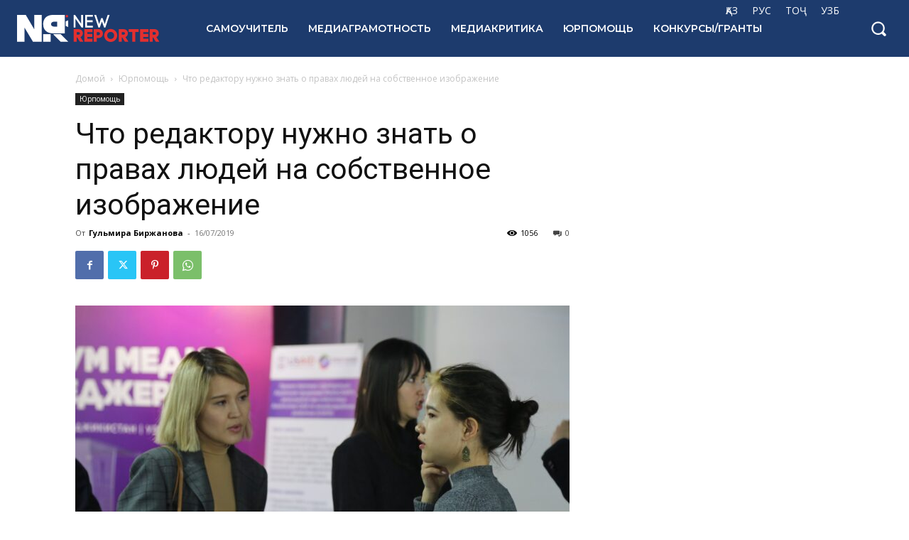

--- FILE ---
content_type: text/html; charset=utf-8
request_url: https://www.google.com/recaptcha/api2/anchor?ar=1&k=6LcdAZ4pAAAAAOifyEzduRsc2oWPEHTy187i--56&co=aHR0cHM6Ly9uZXdyZXBvcnRlci5vcmc6NDQz&hl=en&v=PoyoqOPhxBO7pBk68S4YbpHZ&theme=light&size=normal&anchor-ms=20000&execute-ms=30000&cb=na68haldekgo
body_size: 49422
content:
<!DOCTYPE HTML><html dir="ltr" lang="en"><head><meta http-equiv="Content-Type" content="text/html; charset=UTF-8">
<meta http-equiv="X-UA-Compatible" content="IE=edge">
<title>reCAPTCHA</title>
<style type="text/css">
/* cyrillic-ext */
@font-face {
  font-family: 'Roboto';
  font-style: normal;
  font-weight: 400;
  font-stretch: 100%;
  src: url(//fonts.gstatic.com/s/roboto/v48/KFO7CnqEu92Fr1ME7kSn66aGLdTylUAMa3GUBHMdazTgWw.woff2) format('woff2');
  unicode-range: U+0460-052F, U+1C80-1C8A, U+20B4, U+2DE0-2DFF, U+A640-A69F, U+FE2E-FE2F;
}
/* cyrillic */
@font-face {
  font-family: 'Roboto';
  font-style: normal;
  font-weight: 400;
  font-stretch: 100%;
  src: url(//fonts.gstatic.com/s/roboto/v48/KFO7CnqEu92Fr1ME7kSn66aGLdTylUAMa3iUBHMdazTgWw.woff2) format('woff2');
  unicode-range: U+0301, U+0400-045F, U+0490-0491, U+04B0-04B1, U+2116;
}
/* greek-ext */
@font-face {
  font-family: 'Roboto';
  font-style: normal;
  font-weight: 400;
  font-stretch: 100%;
  src: url(//fonts.gstatic.com/s/roboto/v48/KFO7CnqEu92Fr1ME7kSn66aGLdTylUAMa3CUBHMdazTgWw.woff2) format('woff2');
  unicode-range: U+1F00-1FFF;
}
/* greek */
@font-face {
  font-family: 'Roboto';
  font-style: normal;
  font-weight: 400;
  font-stretch: 100%;
  src: url(//fonts.gstatic.com/s/roboto/v48/KFO7CnqEu92Fr1ME7kSn66aGLdTylUAMa3-UBHMdazTgWw.woff2) format('woff2');
  unicode-range: U+0370-0377, U+037A-037F, U+0384-038A, U+038C, U+038E-03A1, U+03A3-03FF;
}
/* math */
@font-face {
  font-family: 'Roboto';
  font-style: normal;
  font-weight: 400;
  font-stretch: 100%;
  src: url(//fonts.gstatic.com/s/roboto/v48/KFO7CnqEu92Fr1ME7kSn66aGLdTylUAMawCUBHMdazTgWw.woff2) format('woff2');
  unicode-range: U+0302-0303, U+0305, U+0307-0308, U+0310, U+0312, U+0315, U+031A, U+0326-0327, U+032C, U+032F-0330, U+0332-0333, U+0338, U+033A, U+0346, U+034D, U+0391-03A1, U+03A3-03A9, U+03B1-03C9, U+03D1, U+03D5-03D6, U+03F0-03F1, U+03F4-03F5, U+2016-2017, U+2034-2038, U+203C, U+2040, U+2043, U+2047, U+2050, U+2057, U+205F, U+2070-2071, U+2074-208E, U+2090-209C, U+20D0-20DC, U+20E1, U+20E5-20EF, U+2100-2112, U+2114-2115, U+2117-2121, U+2123-214F, U+2190, U+2192, U+2194-21AE, U+21B0-21E5, U+21F1-21F2, U+21F4-2211, U+2213-2214, U+2216-22FF, U+2308-230B, U+2310, U+2319, U+231C-2321, U+2336-237A, U+237C, U+2395, U+239B-23B7, U+23D0, U+23DC-23E1, U+2474-2475, U+25AF, U+25B3, U+25B7, U+25BD, U+25C1, U+25CA, U+25CC, U+25FB, U+266D-266F, U+27C0-27FF, U+2900-2AFF, U+2B0E-2B11, U+2B30-2B4C, U+2BFE, U+3030, U+FF5B, U+FF5D, U+1D400-1D7FF, U+1EE00-1EEFF;
}
/* symbols */
@font-face {
  font-family: 'Roboto';
  font-style: normal;
  font-weight: 400;
  font-stretch: 100%;
  src: url(//fonts.gstatic.com/s/roboto/v48/KFO7CnqEu92Fr1ME7kSn66aGLdTylUAMaxKUBHMdazTgWw.woff2) format('woff2');
  unicode-range: U+0001-000C, U+000E-001F, U+007F-009F, U+20DD-20E0, U+20E2-20E4, U+2150-218F, U+2190, U+2192, U+2194-2199, U+21AF, U+21E6-21F0, U+21F3, U+2218-2219, U+2299, U+22C4-22C6, U+2300-243F, U+2440-244A, U+2460-24FF, U+25A0-27BF, U+2800-28FF, U+2921-2922, U+2981, U+29BF, U+29EB, U+2B00-2BFF, U+4DC0-4DFF, U+FFF9-FFFB, U+10140-1018E, U+10190-1019C, U+101A0, U+101D0-101FD, U+102E0-102FB, U+10E60-10E7E, U+1D2C0-1D2D3, U+1D2E0-1D37F, U+1F000-1F0FF, U+1F100-1F1AD, U+1F1E6-1F1FF, U+1F30D-1F30F, U+1F315, U+1F31C, U+1F31E, U+1F320-1F32C, U+1F336, U+1F378, U+1F37D, U+1F382, U+1F393-1F39F, U+1F3A7-1F3A8, U+1F3AC-1F3AF, U+1F3C2, U+1F3C4-1F3C6, U+1F3CA-1F3CE, U+1F3D4-1F3E0, U+1F3ED, U+1F3F1-1F3F3, U+1F3F5-1F3F7, U+1F408, U+1F415, U+1F41F, U+1F426, U+1F43F, U+1F441-1F442, U+1F444, U+1F446-1F449, U+1F44C-1F44E, U+1F453, U+1F46A, U+1F47D, U+1F4A3, U+1F4B0, U+1F4B3, U+1F4B9, U+1F4BB, U+1F4BF, U+1F4C8-1F4CB, U+1F4D6, U+1F4DA, U+1F4DF, U+1F4E3-1F4E6, U+1F4EA-1F4ED, U+1F4F7, U+1F4F9-1F4FB, U+1F4FD-1F4FE, U+1F503, U+1F507-1F50B, U+1F50D, U+1F512-1F513, U+1F53E-1F54A, U+1F54F-1F5FA, U+1F610, U+1F650-1F67F, U+1F687, U+1F68D, U+1F691, U+1F694, U+1F698, U+1F6AD, U+1F6B2, U+1F6B9-1F6BA, U+1F6BC, U+1F6C6-1F6CF, U+1F6D3-1F6D7, U+1F6E0-1F6EA, U+1F6F0-1F6F3, U+1F6F7-1F6FC, U+1F700-1F7FF, U+1F800-1F80B, U+1F810-1F847, U+1F850-1F859, U+1F860-1F887, U+1F890-1F8AD, U+1F8B0-1F8BB, U+1F8C0-1F8C1, U+1F900-1F90B, U+1F93B, U+1F946, U+1F984, U+1F996, U+1F9E9, U+1FA00-1FA6F, U+1FA70-1FA7C, U+1FA80-1FA89, U+1FA8F-1FAC6, U+1FACE-1FADC, U+1FADF-1FAE9, U+1FAF0-1FAF8, U+1FB00-1FBFF;
}
/* vietnamese */
@font-face {
  font-family: 'Roboto';
  font-style: normal;
  font-weight: 400;
  font-stretch: 100%;
  src: url(//fonts.gstatic.com/s/roboto/v48/KFO7CnqEu92Fr1ME7kSn66aGLdTylUAMa3OUBHMdazTgWw.woff2) format('woff2');
  unicode-range: U+0102-0103, U+0110-0111, U+0128-0129, U+0168-0169, U+01A0-01A1, U+01AF-01B0, U+0300-0301, U+0303-0304, U+0308-0309, U+0323, U+0329, U+1EA0-1EF9, U+20AB;
}
/* latin-ext */
@font-face {
  font-family: 'Roboto';
  font-style: normal;
  font-weight: 400;
  font-stretch: 100%;
  src: url(//fonts.gstatic.com/s/roboto/v48/KFO7CnqEu92Fr1ME7kSn66aGLdTylUAMa3KUBHMdazTgWw.woff2) format('woff2');
  unicode-range: U+0100-02BA, U+02BD-02C5, U+02C7-02CC, U+02CE-02D7, U+02DD-02FF, U+0304, U+0308, U+0329, U+1D00-1DBF, U+1E00-1E9F, U+1EF2-1EFF, U+2020, U+20A0-20AB, U+20AD-20C0, U+2113, U+2C60-2C7F, U+A720-A7FF;
}
/* latin */
@font-face {
  font-family: 'Roboto';
  font-style: normal;
  font-weight: 400;
  font-stretch: 100%;
  src: url(//fonts.gstatic.com/s/roboto/v48/KFO7CnqEu92Fr1ME7kSn66aGLdTylUAMa3yUBHMdazQ.woff2) format('woff2');
  unicode-range: U+0000-00FF, U+0131, U+0152-0153, U+02BB-02BC, U+02C6, U+02DA, U+02DC, U+0304, U+0308, U+0329, U+2000-206F, U+20AC, U+2122, U+2191, U+2193, U+2212, U+2215, U+FEFF, U+FFFD;
}
/* cyrillic-ext */
@font-face {
  font-family: 'Roboto';
  font-style: normal;
  font-weight: 500;
  font-stretch: 100%;
  src: url(//fonts.gstatic.com/s/roboto/v48/KFO7CnqEu92Fr1ME7kSn66aGLdTylUAMa3GUBHMdazTgWw.woff2) format('woff2');
  unicode-range: U+0460-052F, U+1C80-1C8A, U+20B4, U+2DE0-2DFF, U+A640-A69F, U+FE2E-FE2F;
}
/* cyrillic */
@font-face {
  font-family: 'Roboto';
  font-style: normal;
  font-weight: 500;
  font-stretch: 100%;
  src: url(//fonts.gstatic.com/s/roboto/v48/KFO7CnqEu92Fr1ME7kSn66aGLdTylUAMa3iUBHMdazTgWw.woff2) format('woff2');
  unicode-range: U+0301, U+0400-045F, U+0490-0491, U+04B0-04B1, U+2116;
}
/* greek-ext */
@font-face {
  font-family: 'Roboto';
  font-style: normal;
  font-weight: 500;
  font-stretch: 100%;
  src: url(//fonts.gstatic.com/s/roboto/v48/KFO7CnqEu92Fr1ME7kSn66aGLdTylUAMa3CUBHMdazTgWw.woff2) format('woff2');
  unicode-range: U+1F00-1FFF;
}
/* greek */
@font-face {
  font-family: 'Roboto';
  font-style: normal;
  font-weight: 500;
  font-stretch: 100%;
  src: url(//fonts.gstatic.com/s/roboto/v48/KFO7CnqEu92Fr1ME7kSn66aGLdTylUAMa3-UBHMdazTgWw.woff2) format('woff2');
  unicode-range: U+0370-0377, U+037A-037F, U+0384-038A, U+038C, U+038E-03A1, U+03A3-03FF;
}
/* math */
@font-face {
  font-family: 'Roboto';
  font-style: normal;
  font-weight: 500;
  font-stretch: 100%;
  src: url(//fonts.gstatic.com/s/roboto/v48/KFO7CnqEu92Fr1ME7kSn66aGLdTylUAMawCUBHMdazTgWw.woff2) format('woff2');
  unicode-range: U+0302-0303, U+0305, U+0307-0308, U+0310, U+0312, U+0315, U+031A, U+0326-0327, U+032C, U+032F-0330, U+0332-0333, U+0338, U+033A, U+0346, U+034D, U+0391-03A1, U+03A3-03A9, U+03B1-03C9, U+03D1, U+03D5-03D6, U+03F0-03F1, U+03F4-03F5, U+2016-2017, U+2034-2038, U+203C, U+2040, U+2043, U+2047, U+2050, U+2057, U+205F, U+2070-2071, U+2074-208E, U+2090-209C, U+20D0-20DC, U+20E1, U+20E5-20EF, U+2100-2112, U+2114-2115, U+2117-2121, U+2123-214F, U+2190, U+2192, U+2194-21AE, U+21B0-21E5, U+21F1-21F2, U+21F4-2211, U+2213-2214, U+2216-22FF, U+2308-230B, U+2310, U+2319, U+231C-2321, U+2336-237A, U+237C, U+2395, U+239B-23B7, U+23D0, U+23DC-23E1, U+2474-2475, U+25AF, U+25B3, U+25B7, U+25BD, U+25C1, U+25CA, U+25CC, U+25FB, U+266D-266F, U+27C0-27FF, U+2900-2AFF, U+2B0E-2B11, U+2B30-2B4C, U+2BFE, U+3030, U+FF5B, U+FF5D, U+1D400-1D7FF, U+1EE00-1EEFF;
}
/* symbols */
@font-face {
  font-family: 'Roboto';
  font-style: normal;
  font-weight: 500;
  font-stretch: 100%;
  src: url(//fonts.gstatic.com/s/roboto/v48/KFO7CnqEu92Fr1ME7kSn66aGLdTylUAMaxKUBHMdazTgWw.woff2) format('woff2');
  unicode-range: U+0001-000C, U+000E-001F, U+007F-009F, U+20DD-20E0, U+20E2-20E4, U+2150-218F, U+2190, U+2192, U+2194-2199, U+21AF, U+21E6-21F0, U+21F3, U+2218-2219, U+2299, U+22C4-22C6, U+2300-243F, U+2440-244A, U+2460-24FF, U+25A0-27BF, U+2800-28FF, U+2921-2922, U+2981, U+29BF, U+29EB, U+2B00-2BFF, U+4DC0-4DFF, U+FFF9-FFFB, U+10140-1018E, U+10190-1019C, U+101A0, U+101D0-101FD, U+102E0-102FB, U+10E60-10E7E, U+1D2C0-1D2D3, U+1D2E0-1D37F, U+1F000-1F0FF, U+1F100-1F1AD, U+1F1E6-1F1FF, U+1F30D-1F30F, U+1F315, U+1F31C, U+1F31E, U+1F320-1F32C, U+1F336, U+1F378, U+1F37D, U+1F382, U+1F393-1F39F, U+1F3A7-1F3A8, U+1F3AC-1F3AF, U+1F3C2, U+1F3C4-1F3C6, U+1F3CA-1F3CE, U+1F3D4-1F3E0, U+1F3ED, U+1F3F1-1F3F3, U+1F3F5-1F3F7, U+1F408, U+1F415, U+1F41F, U+1F426, U+1F43F, U+1F441-1F442, U+1F444, U+1F446-1F449, U+1F44C-1F44E, U+1F453, U+1F46A, U+1F47D, U+1F4A3, U+1F4B0, U+1F4B3, U+1F4B9, U+1F4BB, U+1F4BF, U+1F4C8-1F4CB, U+1F4D6, U+1F4DA, U+1F4DF, U+1F4E3-1F4E6, U+1F4EA-1F4ED, U+1F4F7, U+1F4F9-1F4FB, U+1F4FD-1F4FE, U+1F503, U+1F507-1F50B, U+1F50D, U+1F512-1F513, U+1F53E-1F54A, U+1F54F-1F5FA, U+1F610, U+1F650-1F67F, U+1F687, U+1F68D, U+1F691, U+1F694, U+1F698, U+1F6AD, U+1F6B2, U+1F6B9-1F6BA, U+1F6BC, U+1F6C6-1F6CF, U+1F6D3-1F6D7, U+1F6E0-1F6EA, U+1F6F0-1F6F3, U+1F6F7-1F6FC, U+1F700-1F7FF, U+1F800-1F80B, U+1F810-1F847, U+1F850-1F859, U+1F860-1F887, U+1F890-1F8AD, U+1F8B0-1F8BB, U+1F8C0-1F8C1, U+1F900-1F90B, U+1F93B, U+1F946, U+1F984, U+1F996, U+1F9E9, U+1FA00-1FA6F, U+1FA70-1FA7C, U+1FA80-1FA89, U+1FA8F-1FAC6, U+1FACE-1FADC, U+1FADF-1FAE9, U+1FAF0-1FAF8, U+1FB00-1FBFF;
}
/* vietnamese */
@font-face {
  font-family: 'Roboto';
  font-style: normal;
  font-weight: 500;
  font-stretch: 100%;
  src: url(//fonts.gstatic.com/s/roboto/v48/KFO7CnqEu92Fr1ME7kSn66aGLdTylUAMa3OUBHMdazTgWw.woff2) format('woff2');
  unicode-range: U+0102-0103, U+0110-0111, U+0128-0129, U+0168-0169, U+01A0-01A1, U+01AF-01B0, U+0300-0301, U+0303-0304, U+0308-0309, U+0323, U+0329, U+1EA0-1EF9, U+20AB;
}
/* latin-ext */
@font-face {
  font-family: 'Roboto';
  font-style: normal;
  font-weight: 500;
  font-stretch: 100%;
  src: url(//fonts.gstatic.com/s/roboto/v48/KFO7CnqEu92Fr1ME7kSn66aGLdTylUAMa3KUBHMdazTgWw.woff2) format('woff2');
  unicode-range: U+0100-02BA, U+02BD-02C5, U+02C7-02CC, U+02CE-02D7, U+02DD-02FF, U+0304, U+0308, U+0329, U+1D00-1DBF, U+1E00-1E9F, U+1EF2-1EFF, U+2020, U+20A0-20AB, U+20AD-20C0, U+2113, U+2C60-2C7F, U+A720-A7FF;
}
/* latin */
@font-face {
  font-family: 'Roboto';
  font-style: normal;
  font-weight: 500;
  font-stretch: 100%;
  src: url(//fonts.gstatic.com/s/roboto/v48/KFO7CnqEu92Fr1ME7kSn66aGLdTylUAMa3yUBHMdazQ.woff2) format('woff2');
  unicode-range: U+0000-00FF, U+0131, U+0152-0153, U+02BB-02BC, U+02C6, U+02DA, U+02DC, U+0304, U+0308, U+0329, U+2000-206F, U+20AC, U+2122, U+2191, U+2193, U+2212, U+2215, U+FEFF, U+FFFD;
}
/* cyrillic-ext */
@font-face {
  font-family: 'Roboto';
  font-style: normal;
  font-weight: 900;
  font-stretch: 100%;
  src: url(//fonts.gstatic.com/s/roboto/v48/KFO7CnqEu92Fr1ME7kSn66aGLdTylUAMa3GUBHMdazTgWw.woff2) format('woff2');
  unicode-range: U+0460-052F, U+1C80-1C8A, U+20B4, U+2DE0-2DFF, U+A640-A69F, U+FE2E-FE2F;
}
/* cyrillic */
@font-face {
  font-family: 'Roboto';
  font-style: normal;
  font-weight: 900;
  font-stretch: 100%;
  src: url(//fonts.gstatic.com/s/roboto/v48/KFO7CnqEu92Fr1ME7kSn66aGLdTylUAMa3iUBHMdazTgWw.woff2) format('woff2');
  unicode-range: U+0301, U+0400-045F, U+0490-0491, U+04B0-04B1, U+2116;
}
/* greek-ext */
@font-face {
  font-family: 'Roboto';
  font-style: normal;
  font-weight: 900;
  font-stretch: 100%;
  src: url(//fonts.gstatic.com/s/roboto/v48/KFO7CnqEu92Fr1ME7kSn66aGLdTylUAMa3CUBHMdazTgWw.woff2) format('woff2');
  unicode-range: U+1F00-1FFF;
}
/* greek */
@font-face {
  font-family: 'Roboto';
  font-style: normal;
  font-weight: 900;
  font-stretch: 100%;
  src: url(//fonts.gstatic.com/s/roboto/v48/KFO7CnqEu92Fr1ME7kSn66aGLdTylUAMa3-UBHMdazTgWw.woff2) format('woff2');
  unicode-range: U+0370-0377, U+037A-037F, U+0384-038A, U+038C, U+038E-03A1, U+03A3-03FF;
}
/* math */
@font-face {
  font-family: 'Roboto';
  font-style: normal;
  font-weight: 900;
  font-stretch: 100%;
  src: url(//fonts.gstatic.com/s/roboto/v48/KFO7CnqEu92Fr1ME7kSn66aGLdTylUAMawCUBHMdazTgWw.woff2) format('woff2');
  unicode-range: U+0302-0303, U+0305, U+0307-0308, U+0310, U+0312, U+0315, U+031A, U+0326-0327, U+032C, U+032F-0330, U+0332-0333, U+0338, U+033A, U+0346, U+034D, U+0391-03A1, U+03A3-03A9, U+03B1-03C9, U+03D1, U+03D5-03D6, U+03F0-03F1, U+03F4-03F5, U+2016-2017, U+2034-2038, U+203C, U+2040, U+2043, U+2047, U+2050, U+2057, U+205F, U+2070-2071, U+2074-208E, U+2090-209C, U+20D0-20DC, U+20E1, U+20E5-20EF, U+2100-2112, U+2114-2115, U+2117-2121, U+2123-214F, U+2190, U+2192, U+2194-21AE, U+21B0-21E5, U+21F1-21F2, U+21F4-2211, U+2213-2214, U+2216-22FF, U+2308-230B, U+2310, U+2319, U+231C-2321, U+2336-237A, U+237C, U+2395, U+239B-23B7, U+23D0, U+23DC-23E1, U+2474-2475, U+25AF, U+25B3, U+25B7, U+25BD, U+25C1, U+25CA, U+25CC, U+25FB, U+266D-266F, U+27C0-27FF, U+2900-2AFF, U+2B0E-2B11, U+2B30-2B4C, U+2BFE, U+3030, U+FF5B, U+FF5D, U+1D400-1D7FF, U+1EE00-1EEFF;
}
/* symbols */
@font-face {
  font-family: 'Roboto';
  font-style: normal;
  font-weight: 900;
  font-stretch: 100%;
  src: url(//fonts.gstatic.com/s/roboto/v48/KFO7CnqEu92Fr1ME7kSn66aGLdTylUAMaxKUBHMdazTgWw.woff2) format('woff2');
  unicode-range: U+0001-000C, U+000E-001F, U+007F-009F, U+20DD-20E0, U+20E2-20E4, U+2150-218F, U+2190, U+2192, U+2194-2199, U+21AF, U+21E6-21F0, U+21F3, U+2218-2219, U+2299, U+22C4-22C6, U+2300-243F, U+2440-244A, U+2460-24FF, U+25A0-27BF, U+2800-28FF, U+2921-2922, U+2981, U+29BF, U+29EB, U+2B00-2BFF, U+4DC0-4DFF, U+FFF9-FFFB, U+10140-1018E, U+10190-1019C, U+101A0, U+101D0-101FD, U+102E0-102FB, U+10E60-10E7E, U+1D2C0-1D2D3, U+1D2E0-1D37F, U+1F000-1F0FF, U+1F100-1F1AD, U+1F1E6-1F1FF, U+1F30D-1F30F, U+1F315, U+1F31C, U+1F31E, U+1F320-1F32C, U+1F336, U+1F378, U+1F37D, U+1F382, U+1F393-1F39F, U+1F3A7-1F3A8, U+1F3AC-1F3AF, U+1F3C2, U+1F3C4-1F3C6, U+1F3CA-1F3CE, U+1F3D4-1F3E0, U+1F3ED, U+1F3F1-1F3F3, U+1F3F5-1F3F7, U+1F408, U+1F415, U+1F41F, U+1F426, U+1F43F, U+1F441-1F442, U+1F444, U+1F446-1F449, U+1F44C-1F44E, U+1F453, U+1F46A, U+1F47D, U+1F4A3, U+1F4B0, U+1F4B3, U+1F4B9, U+1F4BB, U+1F4BF, U+1F4C8-1F4CB, U+1F4D6, U+1F4DA, U+1F4DF, U+1F4E3-1F4E6, U+1F4EA-1F4ED, U+1F4F7, U+1F4F9-1F4FB, U+1F4FD-1F4FE, U+1F503, U+1F507-1F50B, U+1F50D, U+1F512-1F513, U+1F53E-1F54A, U+1F54F-1F5FA, U+1F610, U+1F650-1F67F, U+1F687, U+1F68D, U+1F691, U+1F694, U+1F698, U+1F6AD, U+1F6B2, U+1F6B9-1F6BA, U+1F6BC, U+1F6C6-1F6CF, U+1F6D3-1F6D7, U+1F6E0-1F6EA, U+1F6F0-1F6F3, U+1F6F7-1F6FC, U+1F700-1F7FF, U+1F800-1F80B, U+1F810-1F847, U+1F850-1F859, U+1F860-1F887, U+1F890-1F8AD, U+1F8B0-1F8BB, U+1F8C0-1F8C1, U+1F900-1F90B, U+1F93B, U+1F946, U+1F984, U+1F996, U+1F9E9, U+1FA00-1FA6F, U+1FA70-1FA7C, U+1FA80-1FA89, U+1FA8F-1FAC6, U+1FACE-1FADC, U+1FADF-1FAE9, U+1FAF0-1FAF8, U+1FB00-1FBFF;
}
/* vietnamese */
@font-face {
  font-family: 'Roboto';
  font-style: normal;
  font-weight: 900;
  font-stretch: 100%;
  src: url(//fonts.gstatic.com/s/roboto/v48/KFO7CnqEu92Fr1ME7kSn66aGLdTylUAMa3OUBHMdazTgWw.woff2) format('woff2');
  unicode-range: U+0102-0103, U+0110-0111, U+0128-0129, U+0168-0169, U+01A0-01A1, U+01AF-01B0, U+0300-0301, U+0303-0304, U+0308-0309, U+0323, U+0329, U+1EA0-1EF9, U+20AB;
}
/* latin-ext */
@font-face {
  font-family: 'Roboto';
  font-style: normal;
  font-weight: 900;
  font-stretch: 100%;
  src: url(//fonts.gstatic.com/s/roboto/v48/KFO7CnqEu92Fr1ME7kSn66aGLdTylUAMa3KUBHMdazTgWw.woff2) format('woff2');
  unicode-range: U+0100-02BA, U+02BD-02C5, U+02C7-02CC, U+02CE-02D7, U+02DD-02FF, U+0304, U+0308, U+0329, U+1D00-1DBF, U+1E00-1E9F, U+1EF2-1EFF, U+2020, U+20A0-20AB, U+20AD-20C0, U+2113, U+2C60-2C7F, U+A720-A7FF;
}
/* latin */
@font-face {
  font-family: 'Roboto';
  font-style: normal;
  font-weight: 900;
  font-stretch: 100%;
  src: url(//fonts.gstatic.com/s/roboto/v48/KFO7CnqEu92Fr1ME7kSn66aGLdTylUAMa3yUBHMdazQ.woff2) format('woff2');
  unicode-range: U+0000-00FF, U+0131, U+0152-0153, U+02BB-02BC, U+02C6, U+02DA, U+02DC, U+0304, U+0308, U+0329, U+2000-206F, U+20AC, U+2122, U+2191, U+2193, U+2212, U+2215, U+FEFF, U+FFFD;
}

</style>
<link rel="stylesheet" type="text/css" href="https://www.gstatic.com/recaptcha/releases/PoyoqOPhxBO7pBk68S4YbpHZ/styles__ltr.css">
<script nonce="s_bHhFycrlf4EqlkEn_G1Q" type="text/javascript">window['__recaptcha_api'] = 'https://www.google.com/recaptcha/api2/';</script>
<script type="text/javascript" src="https://www.gstatic.com/recaptcha/releases/PoyoqOPhxBO7pBk68S4YbpHZ/recaptcha__en.js" nonce="s_bHhFycrlf4EqlkEn_G1Q">
      
    </script></head>
<body><div id="rc-anchor-alert" class="rc-anchor-alert"></div>
<input type="hidden" id="recaptcha-token" value="[base64]">
<script type="text/javascript" nonce="s_bHhFycrlf4EqlkEn_G1Q">
      recaptcha.anchor.Main.init("[\x22ainput\x22,[\x22bgdata\x22,\x22\x22,\[base64]/[base64]/[base64]/ZyhXLGgpOnEoW04sMjEsbF0sVywwKSxoKSxmYWxzZSxmYWxzZSl9Y2F0Y2goayl7RygzNTgsVyk/[base64]/[base64]/[base64]/[base64]/[base64]/[base64]/[base64]/bmV3IEJbT10oRFswXSk6dz09Mj9uZXcgQltPXShEWzBdLERbMV0pOnc9PTM/bmV3IEJbT10oRFswXSxEWzFdLERbMl0pOnc9PTQ/[base64]/[base64]/[base64]/[base64]/[base64]\\u003d\x22,\[base64]\\u003d\x22,\[base64]/CilJYw7nDjxTDsQ4+PwTDkMKQw6LCj8Kqwr5ww5HDrQ3Ch8OCw6DCqW/[base64]/[base64]/DgcKdMsKIwqnCsHRJZ8OcwoxeSsKdDR/Dm2gcGGgWKlTChMObw5XDmcK+worDqsOuW8KEUnsxw6TCk0thwo8+ZsK/e33CicK2wo/Ci8Olw57DrMOAHcKFH8O5w4vCizfCrMKmw59MakJEwp7DjsOoWMOJNsKlJMKvwrgbKF4UZipcQ3nDrBHDiGbCt8Kbwr/CsEPDgsOYecKbZ8O9FRwbwrofDk8LwoM4wq3Cg8O1wrJtR1TDucO5wpvCt3/Dt8OlwqlPeMOwwrtUGcOMQC/CuQViwodlRnzDkj7CmSHCmsOtP8K/G27DrMOewqLDjkZ4w5bCjcOWwqTCuMOnV8KPN0ldMsK1w7hoOCbCpVXCmVzDrcOpK10mwplCQAFpV8KmwpXCvsO6e1DCnxwXWCwwOn/DlVoiLDbDi1bDqBpCDF/[base64]/w7PDgmvCui5xfW7DkcKgwqbDosORw6zCpsOPwrPDmg3CsH0XwrZiw6DDn8Kcw6DDs8O/wovCii/[base64]/Di8OYF15OwpZbwo4Yw7Mqw5JnXMKzcUDDi8KSCcO+dnJJwpXCiDnCgsOzwoxfw5YbJ8Ksw61vw7gMwq/DusOywrdqEHNrw7TDscKiWMKzVg7DmBtWwqXDh8KIw5cCSCJVw4HDqsOSfBFAwo3DucKgGcOcw6rDkGNUd0XCt8O1ccOow77DsSfCk8Klwr/ClsOUY3lxc8KEwp4pwoXDhsK/wqHCoGvDn8KrwqgTScOywrZePMK6wpV6A8KEL8Klw7BVGMK/HcODwqbDvlcUw4F7wqkuwoASHMORw7RHw4wLw4N/wpXCi8ONwptgHVnDlcKxw68tcMKEw603woYPw5fCmGrCoWFZwrHDocOAw4Zbw5gxB8K1QcKVw43CuyTCkHTDr1nDucKvZsOJY8KrKcKIG8Omw6t5w7zCi8KMw5jCj8O0w5HDlMOTZBkHw41RSsOYGRnDlsKWY3/[base64]/[base64]/DvkEfwqc1GcKkw6PDiHzDssKbbgfCucKYWW3CncOpPA/Dmg3Dq1A3XsKfw68iw5fDogXCgcKewobDssKne8OjwrgxwpnDg8OLwpprw7/CqMKyTMOdw4YNasOxfhphw7rCm8KmwrkuEn/DlH3CpzY6eSFFwpPCkMOiwoPCl8KafsKnw6DDvnISHcKkwoxEwozCtsK0JgnDvsKIw6vDmywFw6nCp31ywphkCsKnw74lDsOqZsKvBsOuD8Ohw4fClDnCsMOqU241YnLDtMOObsKeCz8ZGwUQw6ICwqZJUsOyw5swRxBle8OwXcOOw7/DinDCi8OfwpnChgXDnRnDn8KXDsOSwo1JRsKiXMKoTzbDssOXw5rDiz5dwr/[base64]/w4AHKMONwpc4FXMYwobCjig1GsOzYVEPwrzCp8Kbw6Nlw7XCtsKOfsO2w4TCvBzChcOFJMONwrPDpEnCuwHCrcOuwp82w5fDgl3Ck8OyX8O+PG3Di8OBC8KLKMOjw4Qdw7dsw6sFYH/CuEPCji3CmMOQCE9nKhzCrXcAwrYiJCbDvsK1bCAcN8K8w4JGw5nCthzDlsKpw6l3w53DtcK3wrpyFMOFwq5uw6jDn8OeVFbCnxrDj8Ovwr9Icg/Co8OBKxLDl8OpH8KYJgVibsOkwqLCtMKpO3nDlcOawosAWlnDisONCy/ClMKdCRrDs8K3wp5wwoPDpE7DlW15w5k5C8Ocwq9Yw65KfcO9OWpUblEUesOCRTsEK8O2wpw8Dw/DulDDpAAjTRokw4fCjMKhU8Knw7dYNMKBw6x1fjjDiRXCpTENw6sww7PCqELCnsKnw5nChRjCiETDrBA9PMKwUMKCw5V5aijDssOzAcKkwqHDjxlqwpPCl8KxVTInwr8bdsO1w4YIw7LCpzzDh1vCnELDixdnw5lGLw/CsnHDjcKsw6NJeSjDo8KHaB9ewqTDlcKUwoLDlD1nVsKuwqp6w5MbN8OoK8OOScKsw4EANcODJcKJTsO7wpjCs8KQQA0hfjt/[base64]/[base64]/[base64]/DnRURVCnDpsKSwrQwWsOcSCR/[base64]/[base64]/CijDDrDHCpMKUw6A4wozCojfCtidgdsOMw5HCncKNBwjCn8KEwqJLw7jDkiTDncObdcOQwqnDncKlwrgwHcONLsOFw7nDuTHCnsO8wqbCk3fDny9QcMOmXsKwB8K/w49nwqTDvTUTIMOmw5rCvHogE8OrwonDpcOQL8KCw4LDm8Kfw7hOfHl0w4oVKMKVw6/DoE4Swp/[base64]/wqDCoVTCtgpOL317UiduwqvCjsOVMsO2WT8NfcOcwoLClsODw6/Cm8O1wrcEKwnDkDEsw74Xe8Oqw4bDoRbDgsKiw4Uzw4zCjcKzXR7Co8O2w6jDpGIETGvCjMOCwpF3HUFvasOSw7zCl8OMF2c8wr/CrcOEw5vCtsKowqEqB8OoYMKuw5wVw7nDm2xsFSdsGcK6T3/CqsO3Z318w6XCq8KGw5d1Ex7CtwTCvMO6J8O/TAfClUgew4czMWzDjsOTAsKIHkFOZcKeEDFuwqQww7/CvsO8TTbCr1Yaw73DksOVw6AdwonDj8KFwqHDqRTCohBJwrLDvMOdwqQ/Wm9bw7Uzw44lw7/DpW9TSwLCjB7DuiZpBwMrGsOFRGIXwpZqfx9YQyHDmFIrwo3DsMKMw4AoACPDkk0BwqAbw5rCkwJpQMKGbDR6wqxMMsOxw4kFw4PCkgQcwqvDnsOdLx/[base64]/DtTvDhjrCr2nCosKad8K5wp0KEyZwwoB7w7UkwqJOYGzCj8OXbSTDlwJmC8K0w6fCuCBQS3TDkXzCg8KUwo1/wosDKQ18ZMK4wqZLw79fwp5bXz4wQ8OFwrp/w6/DtcO2AcOaZBtTesOwIDVOdCrDqcOwZMOQRMOeBsKmw7LCvsKLwrY2wqILw4TCpFJxcEZtwrjDksKXwphPw5E+U38Kw6zDikTDvsOCfF3CpsOfwrDCoiLCm3XDn8K9CsKdH8OiSsO9wqxSwo9UDFbCnMOdZcOpMilWGsKZBcKuwqbCgsKpw5MFRjPCn8ObwpVRSMKyw5/[base64]/w6TDlMOIw7tSEgA7AGR5M8OKS8OuBsOOJS/CiwTCknLCt31PBih9woh+HyTDj00OKMOVwqgRY8KBw4pKwr5cw5jClMKawp3DiiXDq1bCsjZsw6NQwrnDqcOqw4/DoSIbw7rCr37Co8KZwrMMw6DCtxHCrjpJLjEUGFTCi8Ovw6hAwoXDuCfDlsO5wqtGw6PDl8KzO8K9DcOHGGPDkisGw6/CscOfwrnDi8O7GMOTexIFwrggEGLDlsKwwqpyw4zCm0TDmmzDksOkZMK6woIywpZqBUbCgkvCmCt3YEHCgnvCosOBHxbDmUhZw63CuMODw7bCsnp/w65jJWPCuCl1w77DjsOHAsORfw1rBWHCmGHCu8KjwofDn8Ozw5fDlMOewopwwrDCjMKmWhk9wot/wpLCuHDDq8Otw4B+YMOJw58vB8Kaw75Ow6IpfULCp8KmXsOsE8Ozwr7DrsOywplKcmMCw7fDoGhpFnnDgcOLGAsrwrbCnsK7wrI3YMOHE2VPPMK2IMO0w7rCvsKTEcOXwrHDi8KrMsOTY8KyHAh/[base64]/NcOow6JUwqYYVsK+J8Ocw4JDwrUXw5rDjsOQRCnDj8OjwpofMhrDv8OyFcOdT3rCgXLChsOXR0s7DsKGN8KPDC11QcOVEsOVeMK3NMOqBAkBHXQuXsOyPAYXOjfDvkljw5h/USFrQcOrZ3PCun1lw5JNw7lnWnxLw6rCvsKqPV1qwqgLwopOw43DvBzDmlXDr8OfWQrCgkXCrMO8PcKCw4MJZMKwNR3Dh8KVw4zDnULDllbDqX9Pwq/ClUXDmMOOYcOQcBhhB0TClMKmwoxdw55ew7pzw5TDhcKJc8KNSMKfwqVSahZ4e8OnVjYcw7AAOGAgwoUbwo5GUhkyIChywofDkwjDhnjDpcOOwq4Uw5/ChQLDqsOdS13DkUJLw7jCghZ9bRHDrhdvw4TDoEcgwqfCpsOuwo/DkyvCuT7Cp3hcQDwRw5fCtxoMwpnCg8OPw53DtXkOwqwHMyHDlyFkwpvCs8OiagnCtcO3Ji/[base64]/CmcO+w5/CgxLDjsO4w4EEwrzDjcKGw64xDw7CgMKkUsKCIcKBZcKhNcKWb8KYVQ18SyLCon/[base64]/HsK+JH4qcmLClMOqw4PCosKiwpbDsRrCnX9OwpxHQMOjw6nCuyvCgMKpRMK/QBTClMOUJVtYwr7Cq8KHZEzClxkTwq7Dn18bLXt+NEF+w6Z8fjcbw6zCnxITUE/[base64]/DtXgqw5cFw7bDkWjDksObwqTCrMKTdGQFIsO8XV1swpHDhsOJO34yw5wzw6/CqMKZVgUFAcOFw6YKAsK5YwInwp3ClsOcwo5AEsOQb8KZw78sw78lPcOMw6c/wprCnsOsFxXCqcKZwpo5woZlw5PDvcOjNlwYP8OPU8O0G0/DhVrDn8KcwpZZw5NbwqHDnEw0fyjCp8KMw6DCpcOjw4PCpXkpRUBdw7gtw5zDoFhpBiDCpGHDjsKBw7TDiDHCjcOKBmDCkcKGZBTDicOJw78qYsKVw5LCnU3Ds8OdI8KPdsO1wqvDiW/CscOSXcO3w5DCj1RXw6BUL8OSw5HDvRk4wroww7vCpQDDhjFVw6XCpXXDgyoODMKiFDnCoVJfCMOeTmY2G8OeFcKfTFTCqgTDkcKAWENZw79RwrQZFcKSw6bCqcOHamDCjMKRw4QBw603wq5/WlDCicKhwroVwpfDrybDtiXChMKsDcK+cjNpYAhAw7PDuhExw6bDk8KKwpzDoRdKLnnCp8OSLcKzwpJccF8BSMKaNMO0ATpSf3fDvMOiUnF5w4hkw64mB8KnwozDusOtOcOLw5gQYsKZwrrCr0LDlxF9GVxWbcOcw6oPwphVaE8cw5/DvUjCjsOUB8OtfBHCu8KWw5Aww4k+XsOsE2/Cj3LCqcOCwpVoecO6SHEqwoLCtsOSw7wew6jDscKZCsOmKCN5wrJBGWllwqx7wprCgCXDkHDCrsKcwqbCocKcXBDCn8KvdF0XwrvDvylQwoBkTHBbw5DDtcKUw5rDk8KUIcKuwrTClsKkAsOpXsKzQ8OzwpB/QMOHLsK5N8OcJXvCvUrCh0XCrsO2GkDCvsKSQlfDqcOVKsKNb8K0PMO8wrrDoD7Do8OywqU/PsKFSMO0N0pVeMOMwo/CrsOnwqMqw5jDj2TCgcKDAHTDmcKcQHVawqTDv8KbwrpDwpLCszDCosOswrxjw4TCv8O/FMKJw5NifkgqVnjDpsO7QsKEwo3CsGzCncKNwqHCs8Okw6fDoAMfCmPCuTPCunYmBDNPwrE2TcKdClxHw5zCozLDrVXCmsOkJ8Kcwr56fcO/wojCskzDuDcmw5TDo8KjdFUvwojDqGt2d8KMKmbDmcOfH8OOwoYZwqUhwqg8w4LDhxLCgsKfw64Kw5zCrcOuw5VYWSbChyrCgcOHw5waw43DtTrCg8OxwqvDphFxDsK6wrJVw4oLw4gza3zDu1V/LjPDsMKFw77Du2BGwqEgw5cqwqjDo8OqdcKPJVzDn8O0w5DDlsO/PMKlUA3DlhtVZsK2NXdnw4fDrn7DjsO1wrUxIzIIwpcLw4HCssO8woXDlsKJw5wpIsOSw6EVwpHDtsOeL8K5wrEtYXjCpTrCkcOJwqPDqy8iwr5LSMOPwrbDrMO3S8OZw6FPw5LCiH0jHGgtA2oTGn/CuMKSwpxPTlDDk8OgHCTCvkVmwq7DvsKAwqzDl8KcdRs4Bl9rPXtPckrDhsOxJywtw5DDgxfDnsOSD2B7w78lwrFfwrDCgcKAwoRZTHxyWMOdIw0Mw5ZBX8KkIBXClMOVw51ywpTDlsODT8KgwpzCh07CpmFwwoHDssOIwpjDqBbDlcKgwq/Cq8OOVMKJBsKFMsKjwr3DtMKKKsKVw5bDmMOgwoQcGSvDgCnCo3FNw480P8KPwpknI8OKw7Y5d8K4G8OmwoEJw6V6eRrClMKxGyfDtgLCty/CiMK1N8O/wrETw7zDnBNNDA4ow45dwpIhd8KKX0nDrBFDS2vDrsKZwoZgdsKMQ8KVwrpcZcOUw7JiFVMRwrLDlMKEJnPDpsOAwqPDosKmSQ13w5RnHzN9AxvDkihsHHt9wqnDn2QWWkQDasO1wqPDicKHwobDuVRtFDrCrMOLecOFC8OkwojCuz0XwqYUdF3DrEIQwq/[base64]/[base64]/[base64]/DgVYSBsOQw6ZPwrDChRPDoB/Dh8KmwqR+JEwvTMORSxnCi8OuDBjCg8O6w5FVwrYxNcOxwpBEZ8OrTgZQW8OUwrHDsyx6w5vDnxnDr0/CrXLDnsOBw5dgw5jCl1/DoDRow4AOwrvDrsOLwocPYlTDucKIWzV3CV1uwqhIHW7Co8KmdsKAB21owrN9wrNONMKLR8O/w4rDisKqw43DiwwbR8KzN3nCtmR7VS0iwo9oa3cUX8KwP2FLbUdMOkVhUBodPMOZJRV8woPDrg3DqsKTwrUow5fDohHDiEN1XMKIw7LDhEQHH8KWCEXCo8OZwrlUw57CsWUpwqbDisO2w4rDnsKCJsOFwp/Cm0hMAsKfwp5EwphYwoBJGhQyN3deaMKawr/[base64]/esO5w5MlCcO8CjzDqMOpNMKkw5xdflvDs8Omw6XDpXnDqHUEfHJ8BmhwwpHDpxzDhhbDtsO7IGvDqAHDiGnCnk3Dl8KLwr4Fw7EwWn0rwp/Cs2opw67Di8Obwq/Dm1gxw63Dt3wmfVhLw7tTScK1wpPCsWrDhUPDn8Otw7Rew5pWXsOrw43CkCQSw4wJIx82wqBKSSRmTU1Ywpp3SMKCS8OaD1svA8KdcA3Dr2DDinHCicKpwrfClMO8wqx4wphtM8OXdcKvFjYhw4dJwr1mcjXCt8K0BGBRwqrDkk/[base64]/[base64]/KABrLsONwqZzT0LCu0rDnXrCjyHCrHIEwoYiw4LCkUbCu3kuwrNZwoLDqh/[base64]/Dr8O+IhzCqcOcd01EdzkkwrQgMBIwZ8OkQHxOE14YNwx4FcOrNMO8JcK6acKHwqU0G8OQDsOtc0fDhMORGz/CtDHDhsOgdMOjSkV1Q8K7MA3CisObb8Khw5hpa8Oka0fChkE0R8OAwqPDsFHDvsKlNS4gXibDmjt3wpdCZsK0w4jCoSx+w4NHwpzDqwrCmkrCiUjDqMKawq0ON8OhPMKWw6dswr7DgxHCrMKww6rDssOAKsOFQcOiEz41wrDClj7Cnx3DpwJ6w6V7w7/ClMKLw5sEE8KbfcO+w6DDvMKKXMK1wrbCoAbCpUPCgznCh0JRwoJdXsKmw404RF92w6bDm1xuACfCng/CssO0UkJww4vCjSTDm3oWw4FEw5TCvsOzwrRAUcKaOMKTcMOVw6gLwojDgBlUCsK2FMKEw7vDhsKmwqnDiMOtd8KIw6LCgsOPw5HChsKlw7k5wq9aVgMUHcKyw4fDgcOZQRNCPU86w40jBWfCrsOXIMKGw5/ChsO0w77DkcOjHcOPMCHDosKpMsOLSy/DiMKswoFfwrHDt8OPw6TDpz/Cin7Ds8K6QQbDq0XDi01Vwo/CuMOnw4Bnwq3CisK3JMKuw7/CrMKHwqxvc8Kjw5zDtBnDmFnDlCzDlgfCoMOodsKCw4DDoMO/wrzCkMObw6fCtnHCp8OxfsOQKyvDiMObDsKBw4ZaLEBIAsOlYMKkVCo+bgfDpMK+wo3Ds8Owwolzw7I4MnLDuGLDnU/DrMOwwobDhlUcw55tcxkGw6bDihPDuz5GJy/Dsgd0w6nDnCPCkMKDwrHCqBfCtsOqwqNGw4AmwqprwoLDncOVw7DCnSR1PDJzUDdCwp3ChMOVw6rCjsKCw63Dix3CrgdzMV4oEcK6H1XDvSglw53Cl8KoEcOhwqcFQsORwqnCrMKMwpUkw4zDvMO+w6/DqsKnEMKIexPCgsKQw4vCojrDnzbDjMKZwpfDlhlNwoQcw7gawr7DpsOBWyBeZiPDkMKgKQzCp8K0w77DqDw3w7XDuXjDo8KHwqjCsmLCoT02LVEOwq/[base64]/N8OJwrMUbsK/VB5rw71aw53CkMKaKwxWwqkIw4HChml0w7pKPChcBsKVCFTCusOZw7zCtz7CogdneD4JZ8KQb8O1wrnDqQxfaFHCmMOLCcOxcmtHKQtZw5/Ck2INMGgowp3Dr8Oew7dywqTDs1Q4QgslwqnDug06wrzDsMOCw7wWw60yDFXCrsOEV8OUw6NmAMKGw59KTTPDocO/U8OIa8OPez3Cs2zCpATDg2/CvsK0WcOhE8ORUwLDuy/CuzrDn8OQw4jDssKjw41DZ8OFw5VvDi3DlkzCsGPChHXDqys2LkLCkMONwpLDk8KbwozDhHtWcS/CvgZmDMK4w6TCv8OwwoTDuTrCjA0NRRc4E1c4bwzCmRPCtcK9wprDlcO7V8KOw6vDpcOffUvDqEDDsWrDu8OQLMOtwrDDhMKFwrPDgMKVIWZLwqxGw4bDmVt7w6TCnsOdwpJlw7oOwrPCjMK7VR/Dq1zDn8ORwqwSw48zOsKKw5vDiRXDg8O3w7/DncOxdxvDqcOnwq/[base64]/[base64]/[base64]/DsATCksOuw69tw4/DvsOrw5pWw595w4xYwpjCh8KLZsOYSBAZKCLCjsKBwpQrwr3CjsObwqggcClDX2w6w4YQTsOIwqp3ecK/V3R/wqzCsMK8w6jDgU9/wpYOwpLCkjLDsT1/d8KSw6nDk8Kiwo9xLAjDmSbDgsOEwqNvwqZnw5pswoQkwqwjYj7CmjJdWxgpK8OQaHrDkMOPBVfCuWE/[base64]/DpSDDr8KBD8KJw4zDq2jDpSEaw741GMKDFnzCs8KOw5LCrMKLCMK/Vx18wpVWwpgow41NwoUbU8KOVAspDmlgfcORFWjCusKQw6pLwrrDtA5Gw50owqcWwrxTVjAbOUBoGcOvYAbCpXbDvcOLVH9xwqHDucOYw44HwpjDilMJYVM5w63Cv8KQGsO2GsKSw7cjZ0nCqg/CumJswq5abcKQw7bDlsK3LMO9amrDk8OcacOkPMKDOXPCtcO9w4DCgxvDuyk4woxyQsKZwo4Cw4HDjsOwUzDCscOmwpMpDgNGw4ExZjVkw4B/Z8Ozw43DlcO+R1E2GQzClcOdwprCkUzDrsOzRMKEdXrDkMO8VGzCkDkRHiddGMKFwqHDgsOyw63DrGlBc8KlHA3CpHdfw5ZPw7/CtsONEwtxZ8KlaMO8Kh/[base64]/wpnCt8KjYsK5VCvCgwzDr2PDi8ORUsKIw5YdwpPDjg8Iwo9Hwo/ChUERw7LDg0TDrsOSwonDssKTP8KjfEIrw7vDhxAyE8K0wrkJwq9Dw554bE43U8Oow511GXBAw75RwpPDtDQOVMOQVytRAlLCjX7DmB1aw6Rdw5jDj8KxfcK4aSpFUsONZ8OAw6ILwrFGRzXClyxdBcOCE2jCtiPDvMOMwrYqVMKwb8OCwqFEwqF/w4rDhzZaw7Q5woRfdsOJIXMuw4rCs8KzIhXDg8Omw7JUw6xMwo41cFjDr17DiF/Drh8KAwd9TsKHDMK0w5cMCznClsKww6LCjMKqFHLDpCnCh8KqOMOfPBTDnMKMwpo4w4o7wqzDklwKwrfCtjLCvMKiw7VzGgFYw4IvwrnDqMOIfD3CiiDCtcK1dMORUXMLwqbDviDCsSMAWMOKw5ZQQ8O8X1J7w54/fcOhIcKDe8OfKUc7woUzwpLDu8O+wpjDhMOtwqxKwqvDocKKXcO9TMOlDGXCnknDgD7ClFsFwqjCl8OSw5MvwojCo8KIDMOiwrV8w6/ClcK+w73DssKvwrbDgwnCugTDnklEBcK4EMOUKRJRwo4PwrZ5wpzCusO/OmjCrV9aScOSHFrDukMsQMOiwq/CuMOLwqbDiMODPUvDicKVw684wpPDtF7DgWwvwpvDlywhwo/CvsODfsK1wpLCi8KvLjUhwrTChXAxcsO0w44JXMOow7gyfCBbCsOLa8KyanbDnCpswqF/w5jDucOTwoomUcOww4PCrcKbwozDp2/[base64]/w4jDiMODwoTDoXsSIMKNwpIzLj5uC8Oew6TDl8KIwq1zTyJqw6gmw6/[base64]/AsOwwoXCh8OfHcKbw6/DjHBdIcOvb8KhSl/[base64]/Cv8OTw4Z/K8KMwpXCt8KCM8KPOWfClMKawpkSw57Cj8Kpw5rDuGTCsGh4w4lWwogYw5vCpcKCw7DDpsOPZsO+EsKow7ZPwrzDo8KmwpxJw4/[base64]/CnlZ1w4/CrxVAwoDCknjCj8KsBEYhwonCp8Krw7vDpnTCicKxFsOWcSMzMDoDTcK5wo3Ck0tme0TDlsOUwrDCscK4OsKlwqEDbTHDq8OURyVHwoHCt8OHw5Vsw6sHw57DmMO+UUBAZMOFAMOOw77CuMOTBMKuw6QIAMK/w53DuiVfc8KzacOUA8OnC8K6LyTDt8OMZFpLCBtLwpRpFAMGH8KQwpccewhAw6Mdw6vCugTCsk9Yw5pjcjXCscKUwr5qFsOqwpUwwpLCvXjClQlTf3LCicKyHsOcGm3DtVPCtgwpw7DDhUloLMKHwqREVD/DkMObw5jCjsOew43Dt8OsRcOOT8Oie8OHN8OpwrgKRsKUWQpCwq/DrnzDmsKHZcOuwqshZMOVHMOsw5QEwq4Jwp3DksKGfw3DpTrClxEJwrXCjHHCm8OXUMOswp06fcKwPAhpw6YSesOnNz4cYX5LwrXDrcK/w6bDmE0vWMKfwptTFGLDiDQ4cMOQdsK2wrFBwppCw65iwo3Dv8KILMOVesK+wqjDh1jDlD4QwrPCpsK0J8OkVcOnecOOY8OqBsKnasObEy9zf8OJGgFxLnxswo1kDcKGw4/CscOiw4HClnDDlm/[base64]/[base64]/w7nCqywZc8O8wph+csKNwqQdG05Uw5xQwqwpwrbDmcKEw7LDkWt6w5Apw7LDqjswZcOfwopbXMKVHBXCoBLDlxlLIcKxUyDDgidCJsKdFMKrw5LCrSTDhnw6wrwEw4tCw4tsw5PDosOXw6TDh8KdfRnDvwIzQWp7Uh8hwrJPwocHwrtzw7lcLC3Clh/Cs8KqwqhZw4Ekw4rCu2YZw5HCpwXDrcKPw4jCmG7DpDXCisO/ByFrBsOlw7ZZwo/ClcO+wq0zwpg8w6FyQsOJwpfCr8KAMVDCisOywpQ9w6fCigAswq7CjMKYImJgbBvDsGBoSsKfCFLDvMKjw7/ClQ3ClMKLw5fCrcK3w4EKcsKRQcKgLcO/[base64]/w44gw53Dt8KIDTXDr27DhcKRNXoXw6LCrcKpw4rCt8OOwqDCrlgawpTDmCvChcOJQX5KQyZUwr3Cl8O3w4DDm8KWw4gpVz15W2Mtwp/DkWnDolLCusOQw5nDmsKnbU3Dny/CssKaw5vDrcKowrE9Hx3CkQ4ZODXCs8OpPkbCgXDCp8Owwq7CtGsFKjBGwrrCsn3CpiwUOA5GwofDti1CRyZAGMKcM8OoBxjDmMKlR8OiwrE8Z3M9wq/CpMOHfsOhOjxNOMO3w6LCtCjCpQkwwpbDtMKOwqfCjcOlw5nCusK8wqIhw4fCmsKbOcO/wr/CvQ11w7IkV2/[base64]/wp7Cu2tPwrbDt8OMRTsXMzlRw4swwonCl8ODwpTDkA3DtcOnD8OmwpHCpiTDkHXDnwRCYMOQdRfDg8KsRcOZwo8RwpzCuTvCicKDwqV9wr5MwoPCm25cd8KnAVEUw6lIw5Ukw7rDqjQQMMOAwqZ2w67DgsObw5zDigg5JCjDjMKEwpl/w43CoQ06esOcDcOewoZdw4pbQxrDlsK6wo3Dh2IYw6zDh0Nqw7PDp2h7wr3Dl0QMwrxEOijCgB7Di8KGwq/Co8Kbwq5PwofCh8KBcQXDnMKMasKVwr9XwpMxw67CvxUSwr4uwobDlRNUw7LDkMOdwqJjagDDsWAjw6PCoGXDjV/CnMOQHMKfX8OjwrvDu8KKwpXCssKpO8OQwrnCs8K/[base64]/DhSjDncKueMO4wrXCssKnSDLCocKlShLDs8KcCCoMA8KQQsOVwqLDtnPDusOtw5fDtcOxw47Dj1xCKTUjwo4gYjnDk8KYw4Amw4klw6E/wrvDsMO7JSEnw6hgw7fCsTrDtcOiLMOPLsODwqLDmcKqQkYnwqs2WzQBWMKVw5fCmyDDiMKzwqkuCsO2EUVkw6bDtA/CuSnCgk7DkMKiwqZgCMOswpjCvsOtRcKQwoUcw7HCn27Du8OVcsK3wpAiwrZKTkwtwp3Ci8KGVU5Fwotiw4XCuCZxw7QqSgIxw7M5w77DjsOfP3QzQyvDisOHwrp0YcKswo/[base64]/[base64]/CkMKHw79vwoh/[base64]/ClztNR3bDrEMDwp/CuCxRa8OxOsKmbH7DnEHCjUYXRMOmLsO5wp3Cg0Yiw7zCtcK2w4lTPUfDpTtyAxDDvTgfwo7Dk1bCgXrCsgdIwqg1wrbCmj4KY1EgUsOxHkw2NMOtw4Uww6Qnw4Eqw4EcRC/Cny5yBsKfdMKTw7PCmMOww67CiVYUBMO4w54CdsOdVXYVcAsgw5gHw4l2w6rDosOyIcOUw4HCgMO6WAxKPFDDnMKsw493wq07wqbCgWTDm8Ktwo9pw6bCmg3CjsOqLDAkO1XDocOjdysxw63CvwTCoMOqwqNxN0J9w7IfB8O/XcOuw4NVwp5+McO6w4rCusOWRMKAwrM5QT3Dg3VcPMKAeBHCmGMBw4PCg0wUwqZ4O8KIOV7CmQjCt8O2OU7CkQwkw6x8bMKSTcKbYVIBbFzCpm/CnsOJQHrChmDDhFhZJ8KIw68bw5PCvcK7YghdLEIQG8Ogw7/CssOjw4HDt0hIw75zSVHCpcOWE1DDicOhwoMxFsO7w7DCph8iDMKnKwjDrQrCiMKwbBx0w6Z+ZmPDmCgqwqPDsh7CrWgGw4V1w6jCs1wnD8K+VcKowoszwp86wqYawqDDuMKtwoDCjyfDtsOTQz/DssOXNcKGZlbDtCAswpAlMsKOw7jCvsOyw7F4wqZ7wpMWHmrDqHnCv1cOw43CncOMasO9Fmg+wpYCw6PCqcKzwrfDmsKlw6LDgsKBwoBuw5IRAykywq0tdcOQw6XDtgtULxEObcKawrjDgcO+PEPDrUvDjQ9hRcKEw63DlcKOwrnCimkNwqvCjMOpZMO/wo05PgbCm8O/XyYaw7bDsULDlBRswqheLVtFdkfDmUbChcKjH1XDkMKRwroBYcOIwrvDtsO+w5/Ci8K8wrXCkjHCuF/[base64]/Ci8KBRMO2wqhywr9kw63CgyQuw7/DrVzCg8Ojw7lTaABfwovDim94woxuJsOBw5LCsE9Jw5/Dm8OGPMKHHTDClQrCrj1Xwq10woYRW8ObQkBPwqPCscO/wrvDq8OywqbDnsOEDcKOQcKfwp7Cl8KDwoHDrcKxdsODwrw7wr92JMOuw7rCscKvw5zDnsKPwpzCkTFvwp7ClVVUTAbDtyjChh87w7nCgMOdGMKMwrDDqsKrwokPcWvCnj/CsMKzwrHCgCAXwrotXcOsw7fCtMKtw4HCisKpBsOQHMKdw5rDp8K3w6rCqw/DtmUAw5vDhDzDl3IYwoTClBJ2wqzDqX8xwoDCoWjDiEDDr8KsWcORT8OsM8KVwr83wp3DgEXCs8Oww6MKw4IGYj8Fwq1XIXdow7w/wq1Jw6wfw7fCscOONsO9wqbDm8KcLMOILwMuYMKtCT7CqnLDhhTCk8KsP8OrFMOewpAfw7DCs2PCrsOpwqPDjsOhYGZDwrE/wrjDusKTw5ccMmUMSsKWfi7ClsKkZ0vCosK4S8K4d3zDnD9WXcKbw6zCkiHDjsOob00GwosMwqdPwqBtIXoIwo1awoDDhHN2J8OVasK3wqtFI2EZXFPCrgJ6wrzDuEbCncOTYUjCscO2C8OYwo/DqcOhXcKPI8OrOCLCuMO1BHFfw5B/AcK4PMO5w5nDqAExaGHDgzF4w7xcwpJafCULRMK7PcKsw5kAw6oPwooHY8KUw6trw6cxHcOIJcKEw4kZw6zClsKzCVFzMwnCsMOpw77DhsOMw4DDt8K1wphbeH/DvMO7I8O+w7/Cn3J7WsKzwpRFO1bDq8O0w6LDsHnDmsOqGwPDqyDCkTBnR8OCKzjDksO/w6IRwoXDj1kaIG4gHcOQwp0SZMK2w5o2bXDCtcKAb07Du8Okw4lcw5TDg8KJw5FTfggrw6TCpXF5w6RyfwUFw4DDnsKjw53DsMOpwogPwpjChwovwpTCqcK4LMK2w5BEYcOlOj/CqiPCtcOtw4DDvyVTRsOkw6o+EnceY1DCksOIZ33DlcKxwql5w4FRUE7DjT43wpXDrcKYw4LDocK/w6tncmQuAGgJXzTCgcOYWGp+w7/[base64]/Drx/[base64]/[base64]/CocKjI2nDqSfDssK6wqnDqzNLw7bDpMKWHsK7fcOzwqnDgXxKwrLChgfDgMOqwofDl8KCN8KkICUdw5rDi2dYw5scw6tQJjNmWVXDtcOGwrBnWC9rw4HCozLDmiTCkCsdN21qDxRLwqBmw5PCksO4w4fCjsK/bcOLwoQAwq8Nw6I9wqXDs8KawonDlsK0I8KyJyQnYmFVX8ODw7pBw7M3woolwrvCvS8uZAJ1aMKdGsKSVVHCicOhf2Mlwq7Cv8OMwo7Cj27DnmHCg8OuwpHCmMKAw4MtwovDtMORw4/Ckx5oLcOPwrvDs8Kgw6wcZ8Oqw5bCvsOewowlEcOjGRHCslA7w7/ClcO0Cn7DiDlzw7N3ZgRCZGbCjMO/fy0LwpZJwp0/dhtSZRU/w4bDs8KnwrhwwoYHM2scIsKPIRhBMMKTwp3Cg8KNHcOrY8OWw4fCv8OvBMOaAMKGw6NFwq8ywq7Cp8Ktw4IVwoB5w4DDt8K2AcKnGsK6dzfDlMKTw4AzKF7Cs8OCMF/DoyTDiUbCvVQtVCvCtSjCh3F3NE8qecOGVsKYwpFQYTbCriMcIcKEXAAEwqsTw6DDlMKmDMKww6/CpMKjwq0hw5V6C8OBdV/DjsKfVMKmw7LCnA7Cj8Obw6RiG8OyFTLCrcOvPTh5EsOsw73CgAPDhcKFP0E6w4bDpkPCncOtwo/Du8Odbg7DgcKNwr/CoXvCp0cZw6fDssO3wpUBw5UYwpzCm8K+w6nDkXXCh8KYwr3Dsy9Iw6lEwqZ3w4DDtMKcWcK3w7oCGcO/T8KZQxfCssKywqsGw5zCjRvCqDokCFbDgEYQw4PDhk4jYSnDgjXCtcOlG8KZwrdQPwfChsKEHFALw5bDsMO6w4DCssKYVMOOwpsfLwHCv8KKM349w7TCnUfChcK7wq7DhmLDjUzCnsKsSG5rNcKQw4w5CUTDgMKJwrEjRkPCscK8c8KvABkpTsK/bWIUFcK7NcKqEngnQMKAw4/Do8KZLMKGZVAGw73DrTUFw4PDlQ3DncKBw7stAl/CrMKHGsKdGsOmQcK9PA5iw703w7vCtQvDoMOoTnLCjMKAwr3DmMK8BcO6CQocDcKFw6XDtFdgc0YTw5rDlsOCHsOiCndDV8OawpzDlMOWw7l+w5LCtMKpGCPDghpVUDUFWMORw7FpworDsQfDmsKyLcOMdsOYSE5fw5hEdQJrUGMLwqsqw7/Dm8KNJMKFwqvDq0HCicOXC8OQw5MGw64Aw4wIfUxvfiTDvy0wZ8KqwqpUczPDjMONUUBHw5BaT8OGTcOTaCw8w64/K8O8w4/CmcKcVArCjMOZDF88w4whbCBQbMKBwqzCtm9uPMOLwqnCj8KawqLCpybCi8O6w4fDicOSf8OPwpTDmsOeKMKiwrTDq8K5w7A+Q8Ojwpw5w4TCghwXwqskw68Owo0jaAnCsDFzw5oeYsOvY8OcW8Klw4x/[base64]/I8ONAsOXGMKyKR7CrcKyBxDCtMKsw5/CoHbCoH8AeMOqwojCtT8aVCBawqjCqcOwwrsgw60+w6LCgyIYw7bDj8O6wopRAmvDrsKJOUFRS2XDv8K9w49Pw49zBMOXXkDDnF1ne8Klw73Dl0Z0ImUkw5TCjTRWw5dxwo7CtXbCh1BHKMOdXETCvsK6wr8+Yy/Do2fCri1RwrjDvMKIfMOCw4Flw6/Cj8KoGSkxGsOOw43CjcKnbMOdXxLDlm0RP8KEw6fCth9bw6wOwrYcVW/DqMOEHj3DhFo4VcOew4IaaGjDqEzDqMK2w4jDgBDCsMKpw511woPDmi5BBHBTFW9ow5EXwrHCgQLCuz/DsUNAw7A/dVJOZijDk8OXa8Opw6wGUltqYQTDhsKBQkA4R04oecOEVcKLcx17RgTClcOFS8KQMWB/bihsWiE8woDCiAIkKMOpwrXCjijCnSh7w4AEwp1KPkoew4jCm0fCtXbDoMKkwpdqwpsPWsO3w7U3wpjCt8KOZ2TDkMOwFsK+EsK/w6nDrsOiw4zChQnDqD0SLDjCjC9JCmTCuMOcw7UzwpPDpcKwwpHDmw4pwrUTLXvDry0BwqDDpCfDqHl8wqPDi2LDmwXCp8KEw6EABcOxNcKVwovDv8KSbm5aw53DqcKvIxQRcMOgahDDpREJw7PDhXpSfMOawp1pFxLDrUpvw5/DuMObwowdwpJywq3DocOQwoNJTWnDrQAkwrJEw5/DrsO7TcKqwqLDusKoDzRTw5M5FsKOPRHDm0Rda1/Ck8KBTGXDn8KVw6DDkhd4wqXCh8Ojw6IEw4fCvMOqw4DCq8KtCsOpIVZkF8KxwrQYGGrDpcOhw4rCuWHDrMKJw4XClMKpFX5sPE3DuCLCmsOeBgTClGPDuQDDsMKSw61QwqMvw77CsMKvw4XDncKZVj/Dr8Kgw50EBDw5w5g+JsOAasOXDMK7w5Fbwo/Cg8Kew7pLZMO5wpTDjRJ8wqXDncOCB8KvwpQPK8OeecKqXMOWVcKNwp3Dk3bCtMO/BMKVQEbCvyfDoAstwr0nwpnDg2nCpnXDr8K0UsOyTx7DpMO3PMK1U8OJagHClsO2wqTDkkNMJcOVJsK6woTDvBHDjMK7wr3CosKfSsKDwpLCusOxw6/[base64]/CimMsMEnDsMK8wpgcwp3DkA\\u003d\\u003d\x22],null,[\x22conf\x22,null,\x226LcdAZ4pAAAAAOifyEzduRsc2oWPEHTy187i--56\x22,0,null,null,null,1,[21,125,63,73,95,87,41,43,42,83,102,105,109,121],[1017145,449],0,null,null,null,null,0,null,0,null,700,1,null,0,\[base64]/76lBhnEnQkZnOKMAhk\\u003d\x22,0,1,null,null,1,null,0,0,null,null,null,0],\x22https://newreporter.org:443\x22,null,[1,1,1],null,null,null,0,3600,[\x22https://www.google.com/intl/en/policies/privacy/\x22,\x22https://www.google.com/intl/en/policies/terms/\x22],\x22Kfgn0MZelWt43joZOBBDMoH45XoF/i7OmFeceMIhuok\\u003d\x22,0,0,null,1,1768918726325,0,0,[51,129,59,99,90],null,[137,225,51,79,245],\x22RC-OYG2qOIYJC5ovg\x22,null,null,null,null,null,\x220dAFcWeA52cTwj1qca-tvGEC4fQ9XGqb39ApiDk7HVOVpcIwVdw9wsUL_9BYPuwtXQ3FDqJsYA9ihPkIUamL-Vh0W26TjhqmCX5w\x22,1769001526385]");
    </script></body></html>